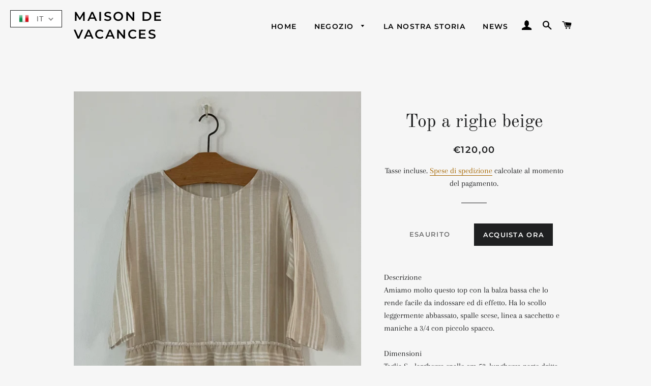

--- FILE ---
content_type: text/html; charset=utf-8
request_url: https://maisondevacancesitaly.it/it/products/beige-striped-top
body_size: 19878
content:
<!doctype html>
<html class="no-js" lang="it">
<head>

  <!-- Basic page needs ================================================== -->
  <meta charset="utf-8">
  <meta http-equiv="X-UA-Compatible" content="IE=edge,chrome=1">

  

  <!-- Title and description ================================================== -->
  <title>
  Top a righe beige &ndash; Maison de Vacances 
  </title>

  
  <meta name="description" content="DescrizioneAmiamo molto questo top con la balza bassa che lo rende facile da indossare ed di effetto. Ha lo scollo leggermente abbassato, spalle scese, linea a sacchetto e maniche a 3/4 con piccolo spacco. DimensioniTaglia S - larghezza spalle cm 53, lunghezza parte dritta cm 47, lunghezza balza cm 20. 100% lino Fatto ">
  

  <!-- Helpers ================================================== -->
  <!-- /snippets/social-meta-tags.liquid -->




<meta property="og:site_name" content="Maison de Vacances ">
<meta property="og:url" content="https://maisondevacancesitaly.it/it/products/beige-striped-top">
<meta property="og:title" content="Top a righe beige">
<meta property="og:type" content="product">
<meta property="og:description" content="DescrizioneAmiamo molto questo top con la balza bassa che lo rende facile da indossare ed di effetto. Ha lo scollo leggermente abbassato, spalle scese, linea a sacchetto e maniche a 3/4 con piccolo spacco. DimensioniTaglia S - larghezza spalle cm 53, lunghezza parte dritta cm 47, lunghezza balza cm 20. 100% lino Fatto ">

  <meta property="og:price:amount" content="120,00">
  <meta property="og:price:currency" content="EUR">

<meta property="og:image" content="http://maisondevacancesitaly.it/cdn/shop/products/toparighebeige_1200x1200.jpg?v=1618055956"><meta property="og:image" content="http://maisondevacancesitaly.it/cdn/shop/products/topbeige2_1200x1200.jpg?v=1618056247">
<meta property="og:image:secure_url" content="https://maisondevacancesitaly.it/cdn/shop/products/toparighebeige_1200x1200.jpg?v=1618055956"><meta property="og:image:secure_url" content="https://maisondevacancesitaly.it/cdn/shop/products/topbeige2_1200x1200.jpg?v=1618056247">


<meta name="twitter:card" content="summary_large_image">
<meta name="twitter:title" content="Top a righe beige">
<meta name="twitter:description" content="DescrizioneAmiamo molto questo top con la balza bassa che lo rende facile da indossare ed di effetto. Ha lo scollo leggermente abbassato, spalle scese, linea a sacchetto e maniche a 3/4 con piccolo spacco. DimensioniTaglia S - larghezza spalle cm 53, lunghezza parte dritta cm 47, lunghezza balza cm 20. 100% lino Fatto ">

  <link rel="canonical" href="https://maisondevacancesitaly.it/it/products/beige-striped-top">
  <meta name="viewport" content="width=device-width,initial-scale=1,shrink-to-fit=no">
  <meta name="theme-color" content="#1f2021">

  <!-- CSS ================================================== -->
  <link href="//maisondevacancesitaly.it/cdn/shop/t/3/assets/timber.scss.css?v=110788288543621881831759260045" rel="stylesheet" type="text/css" media="all" />
  <link href="//maisondevacancesitaly.it/cdn/shop/t/3/assets/theme.scss.css?v=117175236070280492141759260043" rel="stylesheet" type="text/css" media="all" />

  <!-- Sections ================================================== -->
  <script>
    window.theme = window.theme || {};
    theme.strings = {
      zoomClose: "Chiudi (Esc)",
      zoomPrev: "Indietro (Tasto freccia sinistra)",
      zoomNext: "Avanti (Tasto freccia destra)",
      moneyFormat: "€{{amount_with_comma_separator}}",
      addressError: "Errore durante la ricerca dell\u0026#39;indirizzo",
      addressNoResults: "La ricerca non ha prodotto alcun risultato per questo indirizzo",
      addressQueryLimit: "Hai superato il limite di utilizzo dell'API di Google. Consider upgrading to a \u003ca href=\"https:\/\/developers.google.com\/maps\/premium\/usage-limits\"\u003ePiano Premium\u003c\/a\u003e.",
      authError: "Si è verificato un problema di autenticazione con il tuo account di Google Maps.",
      cartEmpty: "Il carrello è attualmente vuoto.",
      cartCookie: "Abilita i cookie per utilizzare il carrello",
      cartSavings: "Stai risparmiando [savings]",
      productSlideLabel: "Slide [slide_number] di [slide_max]."
    };
    theme.settings = {
      cartType: "page",
      gridType: null
    };
  </script>

  <script src="//maisondevacancesitaly.it/cdn/shop/t/3/assets/jquery-2.2.3.min.js?v=58211863146907186831590597789" type="text/javascript"></script>

  <script src="//maisondevacancesitaly.it/cdn/shop/t/3/assets/lazysizes.min.js?v=155223123402716617051590597789" async="async"></script>

  <script src="//maisondevacancesitaly.it/cdn/shop/t/3/assets/theme.js?v=33720291100989971041595617124" defer="defer"></script>

  <!-- Header hook for plugins ================================================== -->
  <script>window.performance && window.performance.mark && window.performance.mark('shopify.content_for_header.start');</script><meta id="shopify-digital-wallet" name="shopify-digital-wallet" content="/27963261043/digital_wallets/dialog">
<meta name="shopify-checkout-api-token" content="8e5c2f8907fc4fd0c3db1d73c14ddeac">
<meta id="in-context-paypal-metadata" data-shop-id="27963261043" data-venmo-supported="false" data-environment="production" data-locale="it_IT" data-paypal-v4="true" data-currency="EUR">
<link rel="alternate" hreflang="x-default" href="https://maisondevacancesitaly.it/products/beige-striped-top">
<link rel="alternate" hreflang="en" href="https://maisondevacancesitaly.it/products/beige-striped-top">
<link rel="alternate" hreflang="it" href="https://maisondevacancesitaly.it/it/products/beige-striped-top">
<link rel="alternate" type="application/json+oembed" href="https://maisondevacancesitaly.it/it/products/beige-striped-top.oembed">
<script async="async" src="/checkouts/internal/preloads.js?locale=it-IT"></script>
<script id="shopify-features" type="application/json">{"accessToken":"8e5c2f8907fc4fd0c3db1d73c14ddeac","betas":["rich-media-storefront-analytics"],"domain":"maisondevacancesitaly.it","predictiveSearch":true,"shopId":27963261043,"locale":"it"}</script>
<script>var Shopify = Shopify || {};
Shopify.shop = "maison-de-vacances.myshopify.com";
Shopify.locale = "it";
Shopify.currency = {"active":"EUR","rate":"1.0"};
Shopify.country = "IT";
Shopify.theme = {"name":"Brooklyn","id":81717756019,"schema_name":"Brooklyn","schema_version":"16.0.7","theme_store_id":730,"role":"main"};
Shopify.theme.handle = "null";
Shopify.theme.style = {"id":null,"handle":null};
Shopify.cdnHost = "maisondevacancesitaly.it/cdn";
Shopify.routes = Shopify.routes || {};
Shopify.routes.root = "/it/";</script>
<script type="module">!function(o){(o.Shopify=o.Shopify||{}).modules=!0}(window);</script>
<script>!function(o){function n(){var o=[];function n(){o.push(Array.prototype.slice.apply(arguments))}return n.q=o,n}var t=o.Shopify=o.Shopify||{};t.loadFeatures=n(),t.autoloadFeatures=n()}(window);</script>
<script id="shop-js-analytics" type="application/json">{"pageType":"product"}</script>
<script defer="defer" async type="module" src="//maisondevacancesitaly.it/cdn/shopifycloud/shop-js/modules/v2/client.init-shop-cart-sync_DXGljDCh.it.esm.js"></script>
<script defer="defer" async type="module" src="//maisondevacancesitaly.it/cdn/shopifycloud/shop-js/modules/v2/chunk.common_Dby6QE3M.esm.js"></script>
<script type="module">
  await import("//maisondevacancesitaly.it/cdn/shopifycloud/shop-js/modules/v2/client.init-shop-cart-sync_DXGljDCh.it.esm.js");
await import("//maisondevacancesitaly.it/cdn/shopifycloud/shop-js/modules/v2/chunk.common_Dby6QE3M.esm.js");

  window.Shopify.SignInWithShop?.initShopCartSync?.({"fedCMEnabled":true,"windoidEnabled":true});

</script>
<script>(function() {
  var isLoaded = false;
  function asyncLoad() {
    if (isLoaded) return;
    isLoaded = true;
    var urls = ["https:\/\/easygdpr.b-cdn.net\/v\/1553540745\/gdpr.min.js?shop=maison-de-vacances.myshopify.com","https:\/\/cdn.shopify.com\/s\/files\/1\/0279\/6326\/1043\/t\/3\/assets\/booster_eu_cookie_27963261043.js?v=1600516116\u0026shop=maison-de-vacances.myshopify.com"];
    for (var i = 0; i < urls.length; i++) {
      var s = document.createElement('script');
      s.type = 'text/javascript';
      s.async = true;
      s.src = urls[i];
      var x = document.getElementsByTagName('script')[0];
      x.parentNode.insertBefore(s, x);
    }
  };
  if(window.attachEvent) {
    window.attachEvent('onload', asyncLoad);
  } else {
    window.addEventListener('load', asyncLoad, false);
  }
})();</script>
<script id="__st">var __st={"a":27963261043,"offset":3600,"reqid":"8e6fd8ad-989c-4971-8b20-da21c2850d89-1769019555","pageurl":"maisondevacancesitaly.it\/it\/products\/beige-striped-top","u":"87370f127b3b","p":"product","rtyp":"product","rid":6619507196101};</script>
<script>window.ShopifyPaypalV4VisibilityTracking = true;</script>
<script id="captcha-bootstrap">!function(){'use strict';const t='contact',e='account',n='new_comment',o=[[t,t],['blogs',n],['comments',n],[t,'customer']],c=[[e,'customer_login'],[e,'guest_login'],[e,'recover_customer_password'],[e,'create_customer']],r=t=>t.map((([t,e])=>`form[action*='/${t}']:not([data-nocaptcha='true']) input[name='form_type'][value='${e}']`)).join(','),a=t=>()=>t?[...document.querySelectorAll(t)].map((t=>t.form)):[];function s(){const t=[...o],e=r(t);return a(e)}const i='password',u='form_key',d=['recaptcha-v3-token','g-recaptcha-response','h-captcha-response',i],f=()=>{try{return window.sessionStorage}catch{return}},m='__shopify_v',_=t=>t.elements[u];function p(t,e,n=!1){try{const o=window.sessionStorage,c=JSON.parse(o.getItem(e)),{data:r}=function(t){const{data:e,action:n}=t;return t[m]||n?{data:e,action:n}:{data:t,action:n}}(c);for(const[e,n]of Object.entries(r))t.elements[e]&&(t.elements[e].value=n);n&&o.removeItem(e)}catch(o){console.error('form repopulation failed',{error:o})}}const l='form_type',E='cptcha';function T(t){t.dataset[E]=!0}const w=window,h=w.document,L='Shopify',v='ce_forms',y='captcha';let A=!1;((t,e)=>{const n=(g='f06e6c50-85a8-45c8-87d0-21a2b65856fe',I='https://cdn.shopify.com/shopifycloud/storefront-forms-hcaptcha/ce_storefront_forms_captcha_hcaptcha.v1.5.2.iife.js',D={infoText:'Protetto da hCaptcha',privacyText:'Privacy',termsText:'Termini'},(t,e,n)=>{const o=w[L][v],c=o.bindForm;if(c)return c(t,g,e,D).then(n);var r;o.q.push([[t,g,e,D],n]),r=I,A||(h.body.append(Object.assign(h.createElement('script'),{id:'captcha-provider',async:!0,src:r})),A=!0)});var g,I,D;w[L]=w[L]||{},w[L][v]=w[L][v]||{},w[L][v].q=[],w[L][y]=w[L][y]||{},w[L][y].protect=function(t,e){n(t,void 0,e),T(t)},Object.freeze(w[L][y]),function(t,e,n,w,h,L){const[v,y,A,g]=function(t,e,n){const i=e?o:[],u=t?c:[],d=[...i,...u],f=r(d),m=r(i),_=r(d.filter((([t,e])=>n.includes(e))));return[a(f),a(m),a(_),s()]}(w,h,L),I=t=>{const e=t.target;return e instanceof HTMLFormElement?e:e&&e.form},D=t=>v().includes(t);t.addEventListener('submit',(t=>{const e=I(t);if(!e)return;const n=D(e)&&!e.dataset.hcaptchaBound&&!e.dataset.recaptchaBound,o=_(e),c=g().includes(e)&&(!o||!o.value);(n||c)&&t.preventDefault(),c&&!n&&(function(t){try{if(!f())return;!function(t){const e=f();if(!e)return;const n=_(t);if(!n)return;const o=n.value;o&&e.removeItem(o)}(t);const e=Array.from(Array(32),(()=>Math.random().toString(36)[2])).join('');!function(t,e){_(t)||t.append(Object.assign(document.createElement('input'),{type:'hidden',name:u})),t.elements[u].value=e}(t,e),function(t,e){const n=f();if(!n)return;const o=[...t.querySelectorAll(`input[type='${i}']`)].map((({name:t})=>t)),c=[...d,...o],r={};for(const[a,s]of new FormData(t).entries())c.includes(a)||(r[a]=s);n.setItem(e,JSON.stringify({[m]:1,action:t.action,data:r}))}(t,e)}catch(e){console.error('failed to persist form',e)}}(e),e.submit())}));const S=(t,e)=>{t&&!t.dataset[E]&&(n(t,e.some((e=>e===t))),T(t))};for(const o of['focusin','change'])t.addEventListener(o,(t=>{const e=I(t);D(e)&&S(e,y())}));const B=e.get('form_key'),M=e.get(l),P=B&&M;t.addEventListener('DOMContentLoaded',(()=>{const t=y();if(P)for(const e of t)e.elements[l].value===M&&p(e,B);[...new Set([...A(),...v().filter((t=>'true'===t.dataset.shopifyCaptcha))])].forEach((e=>S(e,t)))}))}(h,new URLSearchParams(w.location.search),n,t,e,['guest_login'])})(!0,!0)}();</script>
<script integrity="sha256-4kQ18oKyAcykRKYeNunJcIwy7WH5gtpwJnB7kiuLZ1E=" data-source-attribution="shopify.loadfeatures" defer="defer" src="//maisondevacancesitaly.it/cdn/shopifycloud/storefront/assets/storefront/load_feature-a0a9edcb.js" crossorigin="anonymous"></script>
<script data-source-attribution="shopify.dynamic_checkout.dynamic.init">var Shopify=Shopify||{};Shopify.PaymentButton=Shopify.PaymentButton||{isStorefrontPortableWallets:!0,init:function(){window.Shopify.PaymentButton.init=function(){};var t=document.createElement("script");t.src="https://maisondevacancesitaly.it/cdn/shopifycloud/portable-wallets/latest/portable-wallets.it.js",t.type="module",document.head.appendChild(t)}};
</script>
<script data-source-attribution="shopify.dynamic_checkout.buyer_consent">
  function portableWalletsHideBuyerConsent(e){var t=document.getElementById("shopify-buyer-consent"),n=document.getElementById("shopify-subscription-policy-button");t&&n&&(t.classList.add("hidden"),t.setAttribute("aria-hidden","true"),n.removeEventListener("click",e))}function portableWalletsShowBuyerConsent(e){var t=document.getElementById("shopify-buyer-consent"),n=document.getElementById("shopify-subscription-policy-button");t&&n&&(t.classList.remove("hidden"),t.removeAttribute("aria-hidden"),n.addEventListener("click",e))}window.Shopify?.PaymentButton&&(window.Shopify.PaymentButton.hideBuyerConsent=portableWalletsHideBuyerConsent,window.Shopify.PaymentButton.showBuyerConsent=portableWalletsShowBuyerConsent);
</script>
<script>
  function portableWalletsCleanup(e){e&&e.src&&console.error("Failed to load portable wallets script "+e.src);var t=document.querySelectorAll("shopify-accelerated-checkout .shopify-payment-button__skeleton, shopify-accelerated-checkout-cart .wallet-cart-button__skeleton"),e=document.getElementById("shopify-buyer-consent");for(let e=0;e<t.length;e++)t[e].remove();e&&e.remove()}function portableWalletsNotLoadedAsModule(e){e instanceof ErrorEvent&&"string"==typeof e.message&&e.message.includes("import.meta")&&"string"==typeof e.filename&&e.filename.includes("portable-wallets")&&(window.removeEventListener("error",portableWalletsNotLoadedAsModule),window.Shopify.PaymentButton.failedToLoad=e,"loading"===document.readyState?document.addEventListener("DOMContentLoaded",window.Shopify.PaymentButton.init):window.Shopify.PaymentButton.init())}window.addEventListener("error",portableWalletsNotLoadedAsModule);
</script>

<script type="module" src="https://maisondevacancesitaly.it/cdn/shopifycloud/portable-wallets/latest/portable-wallets.it.js" onError="portableWalletsCleanup(this)" crossorigin="anonymous"></script>
<script nomodule>
  document.addEventListener("DOMContentLoaded", portableWalletsCleanup);
</script>

<link id="shopify-accelerated-checkout-styles" rel="stylesheet" media="screen" href="https://maisondevacancesitaly.it/cdn/shopifycloud/portable-wallets/latest/accelerated-checkout-backwards-compat.css" crossorigin="anonymous">
<style id="shopify-accelerated-checkout-cart">
        #shopify-buyer-consent {
  margin-top: 1em;
  display: inline-block;
  width: 100%;
}

#shopify-buyer-consent.hidden {
  display: none;
}

#shopify-subscription-policy-button {
  background: none;
  border: none;
  padding: 0;
  text-decoration: underline;
  font-size: inherit;
  cursor: pointer;
}

#shopify-subscription-policy-button::before {
  box-shadow: none;
}

      </style>

<script>window.performance && window.performance.mark && window.performance.mark('shopify.content_for_header.end');</script>

  <script src="//maisondevacancesitaly.it/cdn/shop/t/3/assets/modernizr.min.js?v=21391054748206432451590597790" type="text/javascript"></script>

  
  



  <script>

  // https://tc39.github.io/ecma262/#sec-array.prototype.find
  if (!Array.prototype.find) {
    Object.defineProperty(Array.prototype, 'find', {
      value: function(predicate) {
        // 1. Let O be ? ToObject(this value).
        if (this == null) {
          throw TypeError('"this" is null or not defined');
        }

        var o = Object(this);

        // 2. Let len be ? ToLength(? Get(O, "length")).
        var len = o.length >>> 0;

        // 3. If IsCallable(predicate) is false, throw a TypeError exception.
        if (typeof predicate !== 'function') {
          throw TypeError('predicate must be a function');
        }

        // 4. If thisArg was supplied, let T be thisArg; else let T be undefined.
        var thisArg = arguments[1];

        // 5. Let k be 0.
        var k = 0;

        // 6. Repeat, while k < len
        while (k < len) {
          // a. Let Pk be ! ToString(k).
          // b. Let kValue be ? Get(O, Pk).
          // c. Let testResult be ToBoolean(? Call(predicate, T, < kValue, k, O >)).
          // d. If testResult is true, return kValue.
          var kValue = o[k];
          if (predicate.call(thisArg, kValue, k, o)) {
            return kValue;
          }
          // e. Increase k by 1.
          k++;
        }

        // 7. Return undefined.
        return undefined;
      },
      configurable: true,
      writable: true
    });
  }

  (function () {

    function buildLanguageList() {
      var languageListJson = '[{\
"name": "Inglese",\
"endonym_name": "English",\
"iso_code": "en",\
"primary": true,\
"flag": "//maisondevacancesitaly.it/cdn/shop/t/3/assets/en.png?v=122"\
},{\
"name": "Italiano",\
"endonym_name": "Italiano",\
"iso_code": "it",\
"primary": false,\
"flag": "//maisondevacancesitaly.it/cdn/shop/t/3/assets/it.png?v=122"\
}]';
      return JSON.parse(languageListJson);
    }

    function getSavedLocale(langList) {
      var savedLocale = localStorage.getItem('translation-lab-lang');
      var sl = savedLocale ? langList.find(x => x.iso_code.toLowerCase() === savedLocale.toLowerCase()) : null;
      return sl ? sl.iso_code : null;
    }

    function getBrowserLocale(langList) {
      var browserLocale = navigator.language;
      if (browserLocale) {
        var localeParts = browserLocale.split('-');
        var bl = localeParts[0] ? langList.find(x => x.iso_code.toLowerCase().startsWith(localeParts[0])) : null;
        return bl ? bl.iso_code : null;
      } else {
        return null;
      }
    }

    function redirectUrlBuilderFunction(primaryLocale) {
      var shopDomain = 'https://maisondevacancesitaly.it';
      if (window.Shopify.designMode) {
      	shopDomain = 'https://maison-de-vacances.myshopify.com';
      }
      var currentLocale = 'it'.toLowerCase();
      var currentLocaleRegEx = new RegExp('^\/' + currentLocale, "ig");
      var primaryLocaleLower = primaryLocale.toLowerCase();
      var pathname = window.location.pathname;
      var queryString = window.location.search || '';
      return function build(redirectLocale) {
        if (!redirectLocale) {
          return null;
        }
        var redirectLocaleLower = redirectLocale.toLowerCase();
        if (currentLocale !== redirectLocaleLower) {
          if (redirectLocaleLower === primaryLocaleLower) {
            return shopDomain + pathname.replace(currentLocaleRegEx, '') + queryString;
          } else if (primaryLocaleLower === currentLocale) {
            return shopDomain + '/' + redirectLocaleLower + pathname + queryString;
          } else {
            return shopDomain + '/' + pathname.replace(currentLocaleRegEx, redirectLocaleLower) + queryString;
          }
        }
        return null;
      }
    }

    function getRedirectLocale(languageList) {
      var savedLocale = getSavedLocale(languageList);
      var browserLocale = getBrowserLocale(languageList);
      var preferredLocale = null;

      var redirectLocale = null;

      if (savedLocale) {
        redirectLocale = savedLocale;
      } else if (preferredLocale) {
        redirectLocale = preferredLocale;
      } else if (browserLocale) {
        redirectLocale = browserLocale;
      }
      return redirectLocale;
    }

    function configure() {
      var languageList = buildLanguageList();
      var primaryLanguage = languageList.find(function (x) { return x.primary; });
      if (!primaryLanguage && !primaryLanguage.iso_code) {
        // error: there should be atleast one language set as primary
        return;
      }

      var redirectUrlBuilder = redirectUrlBuilderFunction(primaryLanguage.iso_code);

      var redirectLocale = getRedirectLocale(languageList);

      var redirectUrl = redirectUrlBuilder(redirectLocale);
      redirectUrl && window.location.assign(redirectUrl);
    }

    var botPatterns = "(bot|Googlebot\/|Googlebot-Mobile|Googlebot-Image|Googlebot-News|Googlebot-Video|AdsBot-Google([^-]|$)|AdsBot-Google-Mobile|Feedfetcher-Google|Mediapartners-Google|APIs-Google|bingbot|Slurp|exabot|ia_archiver|YandexBot|YandexImages|YandexAccessibilityBot|YandexMobileBot|YandexMetrika|YandexTurbo|YandexImageResizer|YandexVideo|YandexAdNet|YandexBlogs|YandexCalendar|YandexDirect|YandexFavicons|YaDirectFetcher|YandexForDomain|YandexMarket|YandexMedia|YandexMobileScreenShotBot|YandexNews|YandexOntoDB|YandexPagechecker|YandexPartner|YandexRCA|YandexSearchShop|YandexSitelinks|YandexSpravBot|YandexTracker|YandexVertis|YandexVerticals|YandexWebmaster|YandexScreenshotBot|Baiduspider|facebookexternalhit|Sogou|DuckDuckBot|BUbiNG|crawler4j|S[eE][mM]rushBot|Google-Adwords-Instant|BingPreview\/|Bark[rR]owler|DuckDuckGo-Favicons-Bot|AppEngine-Google|Google Web Preview|acapbot|Baidu-YunGuanCe|Feedly|Feedspot|google-xrawler|Google-Structured-Data-Testing-Tool|Google-PhysicalWeb|Google Favicon|Google-Site-Verification|Gwene|SentiBot|FreshRSS)";
    var re = new RegExp(botPatterns, 'i');
    if (!re.test(navigator.userAgent)) {
      configure();
    }

  })();
</script>


  <link href="//maisondevacancesitaly.it/cdn/shop/t/3/assets/translation-lab-language-switcher-floating.css?v=131636078256802863761599329630" rel="stylesheet" type="text/css" media="all" />

  

  

  

  
    <script type="text/javascript">
      try {
        window.EasyGdprSettings = "{\"cookie_banner\":false,\"cookie_banner_cookiename\":\"\",\"cookie_banner_settings\":{},\"current_theme\":\"brooklyn\",\"custom_button_position\":\"\",\"eg_display\":[\"footer\",\"login\",\"account\"],\"enabled\":true,\"restrict_eu\":true,\"texts\":{}}";
      } catch (error) {}
    </script>
  



<script src="https://cdn.shopify.com/extensions/8d2c31d3-a828-4daf-820f-80b7f8e01c39/nova-eu-cookie-bar-gdpr-4/assets/nova-cookie-app-embed.js" type="text/javascript" defer="defer"></script>
<link href="https://cdn.shopify.com/extensions/8d2c31d3-a828-4daf-820f-80b7f8e01c39/nova-eu-cookie-bar-gdpr-4/assets/nova-cookie.css" rel="stylesheet" type="text/css" media="all">
<link href="https://monorail-edge.shopifysvc.com" rel="dns-prefetch">
<script>(function(){if ("sendBeacon" in navigator && "performance" in window) {try {var session_token_from_headers = performance.getEntriesByType('navigation')[0].serverTiming.find(x => x.name == '_s').description;} catch {var session_token_from_headers = undefined;}var session_cookie_matches = document.cookie.match(/_shopify_s=([^;]*)/);var session_token_from_cookie = session_cookie_matches && session_cookie_matches.length === 2 ? session_cookie_matches[1] : "";var session_token = session_token_from_headers || session_token_from_cookie || "";function handle_abandonment_event(e) {var entries = performance.getEntries().filter(function(entry) {return /monorail-edge.shopifysvc.com/.test(entry.name);});if (!window.abandonment_tracked && entries.length === 0) {window.abandonment_tracked = true;var currentMs = Date.now();var navigation_start = performance.timing.navigationStart;var payload = {shop_id: 27963261043,url: window.location.href,navigation_start,duration: currentMs - navigation_start,session_token,page_type: "product"};window.navigator.sendBeacon("https://monorail-edge.shopifysvc.com/v1/produce", JSON.stringify({schema_id: "online_store_buyer_site_abandonment/1.1",payload: payload,metadata: {event_created_at_ms: currentMs,event_sent_at_ms: currentMs}}));}}window.addEventListener('pagehide', handle_abandonment_event);}}());</script>
<script id="web-pixels-manager-setup">(function e(e,d,r,n,o){if(void 0===o&&(o={}),!Boolean(null===(a=null===(i=window.Shopify)||void 0===i?void 0:i.analytics)||void 0===a?void 0:a.replayQueue)){var i,a;window.Shopify=window.Shopify||{};var t=window.Shopify;t.analytics=t.analytics||{};var s=t.analytics;s.replayQueue=[],s.publish=function(e,d,r){return s.replayQueue.push([e,d,r]),!0};try{self.performance.mark("wpm:start")}catch(e){}var l=function(){var e={modern:/Edge?\/(1{2}[4-9]|1[2-9]\d|[2-9]\d{2}|\d{4,})\.\d+(\.\d+|)|Firefox\/(1{2}[4-9]|1[2-9]\d|[2-9]\d{2}|\d{4,})\.\d+(\.\d+|)|Chrom(ium|e)\/(9{2}|\d{3,})\.\d+(\.\d+|)|(Maci|X1{2}).+ Version\/(15\.\d+|(1[6-9]|[2-9]\d|\d{3,})\.\d+)([,.]\d+|)( \(\w+\)|)( Mobile\/\w+|) Safari\/|Chrome.+OPR\/(9{2}|\d{3,})\.\d+\.\d+|(CPU[ +]OS|iPhone[ +]OS|CPU[ +]iPhone|CPU IPhone OS|CPU iPad OS)[ +]+(15[._]\d+|(1[6-9]|[2-9]\d|\d{3,})[._]\d+)([._]\d+|)|Android:?[ /-](13[3-9]|1[4-9]\d|[2-9]\d{2}|\d{4,})(\.\d+|)(\.\d+|)|Android.+Firefox\/(13[5-9]|1[4-9]\d|[2-9]\d{2}|\d{4,})\.\d+(\.\d+|)|Android.+Chrom(ium|e)\/(13[3-9]|1[4-9]\d|[2-9]\d{2}|\d{4,})\.\d+(\.\d+|)|SamsungBrowser\/([2-9]\d|\d{3,})\.\d+/,legacy:/Edge?\/(1[6-9]|[2-9]\d|\d{3,})\.\d+(\.\d+|)|Firefox\/(5[4-9]|[6-9]\d|\d{3,})\.\d+(\.\d+|)|Chrom(ium|e)\/(5[1-9]|[6-9]\d|\d{3,})\.\d+(\.\d+|)([\d.]+$|.*Safari\/(?![\d.]+ Edge\/[\d.]+$))|(Maci|X1{2}).+ Version\/(10\.\d+|(1[1-9]|[2-9]\d|\d{3,})\.\d+)([,.]\d+|)( \(\w+\)|)( Mobile\/\w+|) Safari\/|Chrome.+OPR\/(3[89]|[4-9]\d|\d{3,})\.\d+\.\d+|(CPU[ +]OS|iPhone[ +]OS|CPU[ +]iPhone|CPU IPhone OS|CPU iPad OS)[ +]+(10[._]\d+|(1[1-9]|[2-9]\d|\d{3,})[._]\d+)([._]\d+|)|Android:?[ /-](13[3-9]|1[4-9]\d|[2-9]\d{2}|\d{4,})(\.\d+|)(\.\d+|)|Mobile Safari.+OPR\/([89]\d|\d{3,})\.\d+\.\d+|Android.+Firefox\/(13[5-9]|1[4-9]\d|[2-9]\d{2}|\d{4,})\.\d+(\.\d+|)|Android.+Chrom(ium|e)\/(13[3-9]|1[4-9]\d|[2-9]\d{2}|\d{4,})\.\d+(\.\d+|)|Android.+(UC? ?Browser|UCWEB|U3)[ /]?(15\.([5-9]|\d{2,})|(1[6-9]|[2-9]\d|\d{3,})\.\d+)\.\d+|SamsungBrowser\/(5\.\d+|([6-9]|\d{2,})\.\d+)|Android.+MQ{2}Browser\/(14(\.(9|\d{2,})|)|(1[5-9]|[2-9]\d|\d{3,})(\.\d+|))(\.\d+|)|K[Aa][Ii]OS\/(3\.\d+|([4-9]|\d{2,})\.\d+)(\.\d+|)/},d=e.modern,r=e.legacy,n=navigator.userAgent;return n.match(d)?"modern":n.match(r)?"legacy":"unknown"}(),u="modern"===l?"modern":"legacy",c=(null!=n?n:{modern:"",legacy:""})[u],f=function(e){return[e.baseUrl,"/wpm","/b",e.hashVersion,"modern"===e.buildTarget?"m":"l",".js"].join("")}({baseUrl:d,hashVersion:r,buildTarget:u}),m=function(e){var d=e.version,r=e.bundleTarget,n=e.surface,o=e.pageUrl,i=e.monorailEndpoint;return{emit:function(e){var a=e.status,t=e.errorMsg,s=(new Date).getTime(),l=JSON.stringify({metadata:{event_sent_at_ms:s},events:[{schema_id:"web_pixels_manager_load/3.1",payload:{version:d,bundle_target:r,page_url:o,status:a,surface:n,error_msg:t},metadata:{event_created_at_ms:s}}]});if(!i)return console&&console.warn&&console.warn("[Web Pixels Manager] No Monorail endpoint provided, skipping logging."),!1;try{return self.navigator.sendBeacon.bind(self.navigator)(i,l)}catch(e){}var u=new XMLHttpRequest;try{return u.open("POST",i,!0),u.setRequestHeader("Content-Type","text/plain"),u.send(l),!0}catch(e){return console&&console.warn&&console.warn("[Web Pixels Manager] Got an unhandled error while logging to Monorail."),!1}}}}({version:r,bundleTarget:l,surface:e.surface,pageUrl:self.location.href,monorailEndpoint:e.monorailEndpoint});try{o.browserTarget=l,function(e){var d=e.src,r=e.async,n=void 0===r||r,o=e.onload,i=e.onerror,a=e.sri,t=e.scriptDataAttributes,s=void 0===t?{}:t,l=document.createElement("script"),u=document.querySelector("head"),c=document.querySelector("body");if(l.async=n,l.src=d,a&&(l.integrity=a,l.crossOrigin="anonymous"),s)for(var f in s)if(Object.prototype.hasOwnProperty.call(s,f))try{l.dataset[f]=s[f]}catch(e){}if(o&&l.addEventListener("load",o),i&&l.addEventListener("error",i),u)u.appendChild(l);else{if(!c)throw new Error("Did not find a head or body element to append the script");c.appendChild(l)}}({src:f,async:!0,onload:function(){if(!function(){var e,d;return Boolean(null===(d=null===(e=window.Shopify)||void 0===e?void 0:e.analytics)||void 0===d?void 0:d.initialized)}()){var d=window.webPixelsManager.init(e)||void 0;if(d){var r=window.Shopify.analytics;r.replayQueue.forEach((function(e){var r=e[0],n=e[1],o=e[2];d.publishCustomEvent(r,n,o)})),r.replayQueue=[],r.publish=d.publishCustomEvent,r.visitor=d.visitor,r.initialized=!0}}},onerror:function(){return m.emit({status:"failed",errorMsg:"".concat(f," has failed to load")})},sri:function(e){var d=/^sha384-[A-Za-z0-9+/=]+$/;return"string"==typeof e&&d.test(e)}(c)?c:"",scriptDataAttributes:o}),m.emit({status:"loading"})}catch(e){m.emit({status:"failed",errorMsg:(null==e?void 0:e.message)||"Unknown error"})}}})({shopId: 27963261043,storefrontBaseUrl: "https://maisondevacancesitaly.it",extensionsBaseUrl: "https://extensions.shopifycdn.com/cdn/shopifycloud/web-pixels-manager",monorailEndpoint: "https://monorail-edge.shopifysvc.com/unstable/produce_batch",surface: "storefront-renderer",enabledBetaFlags: ["2dca8a86"],webPixelsConfigList: [{"id":"shopify-app-pixel","configuration":"{}","eventPayloadVersion":"v1","runtimeContext":"STRICT","scriptVersion":"0450","apiClientId":"shopify-pixel","type":"APP","privacyPurposes":["ANALYTICS","MARKETING"]},{"id":"shopify-custom-pixel","eventPayloadVersion":"v1","runtimeContext":"LAX","scriptVersion":"0450","apiClientId":"shopify-pixel","type":"CUSTOM","privacyPurposes":["ANALYTICS","MARKETING"]}],isMerchantRequest: false,initData: {"shop":{"name":"Maison de Vacances ","paymentSettings":{"currencyCode":"EUR"},"myshopifyDomain":"maison-de-vacances.myshopify.com","countryCode":"IT","storefrontUrl":"https:\/\/maisondevacancesitaly.it\/it"},"customer":null,"cart":null,"checkout":null,"productVariants":[{"price":{"amount":120.0,"currencyCode":"EUR"},"product":{"title":"Top a righe beige","vendor":"Maison de Vacances","id":"6619507196101","untranslatedTitle":"Top a righe beige","url":"\/it\/products\/beige-striped-top","type":"Dress"},"id":"39577035178181","image":{"src":"\/\/maisondevacancesitaly.it\/cdn\/shop\/products\/toparighebeige.jpg?v=1618055956"},"sku":"","title":"Default Title","untranslatedTitle":"Default Title"}],"purchasingCompany":null},},"https://maisondevacancesitaly.it/cdn","fcfee988w5aeb613cpc8e4bc33m6693e112",{"modern":"","legacy":""},{"shopId":"27963261043","storefrontBaseUrl":"https:\/\/maisondevacancesitaly.it","extensionBaseUrl":"https:\/\/extensions.shopifycdn.com\/cdn\/shopifycloud\/web-pixels-manager","surface":"storefront-renderer","enabledBetaFlags":"[\"2dca8a86\"]","isMerchantRequest":"false","hashVersion":"fcfee988w5aeb613cpc8e4bc33m6693e112","publish":"custom","events":"[[\"page_viewed\",{}],[\"product_viewed\",{\"productVariant\":{\"price\":{\"amount\":120.0,\"currencyCode\":\"EUR\"},\"product\":{\"title\":\"Top a righe beige\",\"vendor\":\"Maison de Vacances\",\"id\":\"6619507196101\",\"untranslatedTitle\":\"Top a righe beige\",\"url\":\"\/it\/products\/beige-striped-top\",\"type\":\"Dress\"},\"id\":\"39577035178181\",\"image\":{\"src\":\"\/\/maisondevacancesitaly.it\/cdn\/shop\/products\/toparighebeige.jpg?v=1618055956\"},\"sku\":\"\",\"title\":\"Default Title\",\"untranslatedTitle\":\"Default Title\"}}]]"});</script><script>
  window.ShopifyAnalytics = window.ShopifyAnalytics || {};
  window.ShopifyAnalytics.meta = window.ShopifyAnalytics.meta || {};
  window.ShopifyAnalytics.meta.currency = 'EUR';
  var meta = {"product":{"id":6619507196101,"gid":"gid:\/\/shopify\/Product\/6619507196101","vendor":"Maison de Vacances","type":"Dress","handle":"beige-striped-top","variants":[{"id":39577035178181,"price":12000,"name":"Top a righe beige","public_title":null,"sku":""}],"remote":false},"page":{"pageType":"product","resourceType":"product","resourceId":6619507196101,"requestId":"8e6fd8ad-989c-4971-8b20-da21c2850d89-1769019555"}};
  for (var attr in meta) {
    window.ShopifyAnalytics.meta[attr] = meta[attr];
  }
</script>
<script class="analytics">
  (function () {
    var customDocumentWrite = function(content) {
      var jquery = null;

      if (window.jQuery) {
        jquery = window.jQuery;
      } else if (window.Checkout && window.Checkout.$) {
        jquery = window.Checkout.$;
      }

      if (jquery) {
        jquery('body').append(content);
      }
    };

    var hasLoggedConversion = function(token) {
      if (token) {
        return document.cookie.indexOf('loggedConversion=' + token) !== -1;
      }
      return false;
    }

    var setCookieIfConversion = function(token) {
      if (token) {
        var twoMonthsFromNow = new Date(Date.now());
        twoMonthsFromNow.setMonth(twoMonthsFromNow.getMonth() + 2);

        document.cookie = 'loggedConversion=' + token + '; expires=' + twoMonthsFromNow;
      }
    }

    var trekkie = window.ShopifyAnalytics.lib = window.trekkie = window.trekkie || [];
    if (trekkie.integrations) {
      return;
    }
    trekkie.methods = [
      'identify',
      'page',
      'ready',
      'track',
      'trackForm',
      'trackLink'
    ];
    trekkie.factory = function(method) {
      return function() {
        var args = Array.prototype.slice.call(arguments);
        args.unshift(method);
        trekkie.push(args);
        return trekkie;
      };
    };
    for (var i = 0; i < trekkie.methods.length; i++) {
      var key = trekkie.methods[i];
      trekkie[key] = trekkie.factory(key);
    }
    trekkie.load = function(config) {
      trekkie.config = config || {};
      trekkie.config.initialDocumentCookie = document.cookie;
      var first = document.getElementsByTagName('script')[0];
      var script = document.createElement('script');
      script.type = 'text/javascript';
      script.onerror = function(e) {
        var scriptFallback = document.createElement('script');
        scriptFallback.type = 'text/javascript';
        scriptFallback.onerror = function(error) {
                var Monorail = {
      produce: function produce(monorailDomain, schemaId, payload) {
        var currentMs = new Date().getTime();
        var event = {
          schema_id: schemaId,
          payload: payload,
          metadata: {
            event_created_at_ms: currentMs,
            event_sent_at_ms: currentMs
          }
        };
        return Monorail.sendRequest("https://" + monorailDomain + "/v1/produce", JSON.stringify(event));
      },
      sendRequest: function sendRequest(endpointUrl, payload) {
        // Try the sendBeacon API
        if (window && window.navigator && typeof window.navigator.sendBeacon === 'function' && typeof window.Blob === 'function' && !Monorail.isIos12()) {
          var blobData = new window.Blob([payload], {
            type: 'text/plain'
          });

          if (window.navigator.sendBeacon(endpointUrl, blobData)) {
            return true;
          } // sendBeacon was not successful

        } // XHR beacon

        var xhr = new XMLHttpRequest();

        try {
          xhr.open('POST', endpointUrl);
          xhr.setRequestHeader('Content-Type', 'text/plain');
          xhr.send(payload);
        } catch (e) {
          console.log(e);
        }

        return false;
      },
      isIos12: function isIos12() {
        return window.navigator.userAgent.lastIndexOf('iPhone; CPU iPhone OS 12_') !== -1 || window.navigator.userAgent.lastIndexOf('iPad; CPU OS 12_') !== -1;
      }
    };
    Monorail.produce('monorail-edge.shopifysvc.com',
      'trekkie_storefront_load_errors/1.1',
      {shop_id: 27963261043,
      theme_id: 81717756019,
      app_name: "storefront",
      context_url: window.location.href,
      source_url: "//maisondevacancesitaly.it/cdn/s/trekkie.storefront.cd680fe47e6c39ca5d5df5f0a32d569bc48c0f27.min.js"});

        };
        scriptFallback.async = true;
        scriptFallback.src = '//maisondevacancesitaly.it/cdn/s/trekkie.storefront.cd680fe47e6c39ca5d5df5f0a32d569bc48c0f27.min.js';
        first.parentNode.insertBefore(scriptFallback, first);
      };
      script.async = true;
      script.src = '//maisondevacancesitaly.it/cdn/s/trekkie.storefront.cd680fe47e6c39ca5d5df5f0a32d569bc48c0f27.min.js';
      first.parentNode.insertBefore(script, first);
    };
    trekkie.load(
      {"Trekkie":{"appName":"storefront","development":false,"defaultAttributes":{"shopId":27963261043,"isMerchantRequest":null,"themeId":81717756019,"themeCityHash":"4853514637204454464","contentLanguage":"it","currency":"EUR","eventMetadataId":"772829c5-f304-437f-a735-a31644857ea7"},"isServerSideCookieWritingEnabled":true,"monorailRegion":"shop_domain","enabledBetaFlags":["65f19447"]},"Session Attribution":{},"S2S":{"facebookCapiEnabled":true,"source":"trekkie-storefront-renderer","apiClientId":580111}}
    );

    var loaded = false;
    trekkie.ready(function() {
      if (loaded) return;
      loaded = true;

      window.ShopifyAnalytics.lib = window.trekkie;

      var originalDocumentWrite = document.write;
      document.write = customDocumentWrite;
      try { window.ShopifyAnalytics.merchantGoogleAnalytics.call(this); } catch(error) {};
      document.write = originalDocumentWrite;

      window.ShopifyAnalytics.lib.page(null,{"pageType":"product","resourceType":"product","resourceId":6619507196101,"requestId":"8e6fd8ad-989c-4971-8b20-da21c2850d89-1769019555","shopifyEmitted":true});

      var match = window.location.pathname.match(/checkouts\/(.+)\/(thank_you|post_purchase)/)
      var token = match? match[1]: undefined;
      if (!hasLoggedConversion(token)) {
        setCookieIfConversion(token);
        window.ShopifyAnalytics.lib.track("Viewed Product",{"currency":"EUR","variantId":39577035178181,"productId":6619507196101,"productGid":"gid:\/\/shopify\/Product\/6619507196101","name":"Top a righe beige","price":"120.00","sku":"","brand":"Maison de Vacances","variant":null,"category":"Dress","nonInteraction":true,"remote":false},undefined,undefined,{"shopifyEmitted":true});
      window.ShopifyAnalytics.lib.track("monorail:\/\/trekkie_storefront_viewed_product\/1.1",{"currency":"EUR","variantId":39577035178181,"productId":6619507196101,"productGid":"gid:\/\/shopify\/Product\/6619507196101","name":"Top a righe beige","price":"120.00","sku":"","brand":"Maison de Vacances","variant":null,"category":"Dress","nonInteraction":true,"remote":false,"referer":"https:\/\/maisondevacancesitaly.it\/it\/products\/beige-striped-top"});
      }
    });


        var eventsListenerScript = document.createElement('script');
        eventsListenerScript.async = true;
        eventsListenerScript.src = "//maisondevacancesitaly.it/cdn/shopifycloud/storefront/assets/shop_events_listener-3da45d37.js";
        document.getElementsByTagName('head')[0].appendChild(eventsListenerScript);

})();</script>
<script
  defer
  src="https://maisondevacancesitaly.it/cdn/shopifycloud/perf-kit/shopify-perf-kit-3.0.4.min.js"
  data-application="storefront-renderer"
  data-shop-id="27963261043"
  data-render-region="gcp-us-east1"
  data-page-type="product"
  data-theme-instance-id="81717756019"
  data-theme-name="Brooklyn"
  data-theme-version="16.0.7"
  data-monorail-region="shop_domain"
  data-resource-timing-sampling-rate="10"
  data-shs="true"
  data-shs-beacon="true"
  data-shs-export-with-fetch="true"
  data-shs-logs-sample-rate="1"
  data-shs-beacon-endpoint="https://maisondevacancesitaly.it/api/collect"
></script>
</head>


<body id="top-a-righe-beige" class="template-product">

  <div id="shopify-section-header" class="shopify-section"><style data-shopify>.header-wrapper .site-nav__link,
  .header-wrapper .site-header__logo a,
  .header-wrapper .site-nav__dropdown-link,
  .header-wrapper .site-nav--has-dropdown > a.nav-focus,
  .header-wrapper .site-nav--has-dropdown.nav-hover > a,
  .header-wrapper .site-nav--has-dropdown:hover > a {
    color: #000000;
  }

  .header-wrapper .site-header__logo a:hover,
  .header-wrapper .site-header__logo a:focus,
  .header-wrapper .site-nav__link:hover,
  .header-wrapper .site-nav__link:focus,
  .header-wrapper .site-nav--has-dropdown a:hover,
  .header-wrapper .site-nav--has-dropdown > a.nav-focus:hover,
  .header-wrapper .site-nav--has-dropdown > a.nav-focus:focus,
  .header-wrapper .site-nav--has-dropdown .site-nav__link:hover,
  .header-wrapper .site-nav--has-dropdown .site-nav__link:focus,
  .header-wrapper .site-nav--has-dropdown.nav-hover > a:hover,
  .header-wrapper .site-nav__dropdown a:focus {
    color: rgba(0, 0, 0, 0.75);
  }

  .header-wrapper .burger-icon,
  .header-wrapper .site-nav--has-dropdown:hover > a:before,
  .header-wrapper .site-nav--has-dropdown > a.nav-focus:before,
  .header-wrapper .site-nav--has-dropdown.nav-hover > a:before {
    background: #000000;
  }

  .header-wrapper .site-nav__link:hover .burger-icon {
    background: rgba(0, 0, 0, 0.75);
  }

  .site-header__logo img {
    max-width: 180px;
  }

  @media screen and (max-width: 768px) {
    .site-header__logo img {
      max-width: 100%;
    }
  }</style><div data-section-id="header" data-section-type="header-section" data-template="product">
  <div id="NavDrawer" class="drawer drawer--left">
      <div class="drawer__inner drawer-left__inner">

    

    <ul class="mobile-nav">
      
        

          <li class="mobile-nav__item">
            <a
              href="/it"
              class="mobile-nav__link"
              >
                Home
            </a>
          </li>

        
      
        
          <li class="mobile-nav__item">
            <div class="mobile-nav__has-sublist">
              <a
                href="/it/pages/shop"
                class="mobile-nav__link"
                id="Label-2"
                >Negozio</a>
              <div class="mobile-nav__toggle">
                <button type="button" class="mobile-nav__toggle-btn icon-fallback-text" aria-controls="Linklist-2" aria-expanded="false">
                  <span class="icon-fallback-text mobile-nav__toggle-open">
                    <span class="icon icon-plus" aria-hidden="true"></span>
                    <span class="fallback-text">Espandi il sotto-menu Negozio</span>
                  </span>
                  <span class="icon-fallback-text mobile-nav__toggle-close">
                    <span class="icon icon-minus" aria-hidden="true"></span>
                    <span class="fallback-text">Comprimi il sotto-menu Negozio</span>
                  </span>
                </button>
              </div>
            </div>
            <ul class="mobile-nav__sublist" id="Linklist-2" aria-labelledby="Label-2" role="navigation">
              
              
                
                <li class="mobile-nav__item">
                  <div class="mobile-nav__has-sublist">
                    <a
                      href="/it#"
                      class="mobile-nav__link"
                      id="Label-2-1"
                      >
                        Guardaroba
                    </a>
                    <div class="mobile-nav__toggle">
                      <button type="button" class="mobile-nav__toggle-btn icon-fallback-text" aria-controls="Linklist-2-1" aria-expanded="false">
                        <span class="icon-fallback-text mobile-nav__toggle-open">
                          <span class="icon icon-plus" aria-hidden="true"></span>
                          <span class="fallback-text">Espandi il sotto-menu Negozio</span>
                        </span>
                        <span class="icon-fallback-text mobile-nav__toggle-close">
                          <span class="icon icon-minus" aria-hidden="true"></span>
                          <span class="fallback-text">Comprimi il sotto-menu Negozio</span>
                        </span>
                      </button>
                    </div>
                  </div>
                  <ul class="mobile-nav__sublist mobile-nav__subsublist" id="Linklist-2-1" aria-labelledby="Label-2-1" role="navigation">
                    
                      <li class="mobile-nav__item">
                        <a
                          href="/it/collections/bags"
                          class="mobile-nav__link"
                          >
                            Borse
                        </a>
                      </li>
                    
                      <li class="mobile-nav__item">
                        <a
                          href="/it/collections/clothing"
                          class="mobile-nav__link"
                          >
                            Abbigliamento
                        </a>
                      </li>
                    
                  </ul>
                </li>
                
              
                
                <li class="mobile-nav__item">
                  <a
                    href="/it/collections/bijoux"
                    class="mobile-nav__link"
                    >
                      Gioielleria
                  </a>
                </li>
                
              
                
                <li class="mobile-nav__item">
                  <a
                    href="/it/collections/homeware"
                    class="mobile-nav__link"
                    >
                      Accessori per la casa
                  </a>
                </li>
                
              
                
                <li class="mobile-nav__item">
                  <a
                    href="/it/collections/sales"
                    class="mobile-nav__link"
                    >
                      Saldi
                  </a>
                </li>
                
              
            </ul>
          </li>

          
      
        

          <li class="mobile-nav__item">
            <a
              href="/it/pages/about-us"
              class="mobile-nav__link"
              >
                La nostra storia
            </a>
          </li>

        
      
        

          <li class="mobile-nav__item">
            <a
              href="/it/pages/news"
              class="mobile-nav__link"
              >
                News
            </a>
          </li>

        
      
      
      <li class="mobile-nav__spacer"></li>

      
      
        
          <li class="mobile-nav__item mobile-nav__item--secondary">
            <a href="/it/account/login" id="customer_login_link">Accedi</a>
          </li>
          <li class="mobile-nav__item mobile-nav__item--secondary">
            <a href="/it/account/register" id="customer_register_link">Crea account</a>
          </li>
        
      
      
        <li class="mobile-nav__item mobile-nav__item--secondary"><a href="/it/pages/about-us">La nostra storia</a></li>
      
        <li class="mobile-nav__item mobile-nav__item--secondary"><a href="/it/pages/contact-us">Contattaci</a></li>
      
        <li class="mobile-nav__item mobile-nav__item--secondary"><a href="/it/pages/store-policy">Politica del negozio</a></li>
      
        <li class="mobile-nav__item mobile-nav__item--secondary"><a href="/it/pages/terms-of-service">Condizioni del servizio</a></li>
      
    </ul>
    <!-- //mobile-nav -->
  </div>


  </div>
  <div class="header-container drawer__header-container">
    <div class="header-wrapper" data-header-wrapper>
      
        
      

      <header class="site-header" role="banner" data-transparent-header="true">
        <div class="wrapper">
          <div class="grid--full grid--table">
            <div class="grid__item large--hide large--one-sixth one-quarter">
              <div class="site-nav--open site-nav--mobile">
                <button type="button" class="icon-fallback-text site-nav__link site-nav__link--burger js-drawer-open-button-left" aria-controls="NavDrawer">
                  <span class="burger-icon burger-icon--top"></span>
                  <span class="burger-icon burger-icon--mid"></span>
                  <span class="burger-icon burger-icon--bottom"></span>
                  <span class="fallback-text">Navigazione del sito</span>
                </button>
              </div>
            </div>
            <div class="grid__item large--one-third medium-down--one-half">
              
              
                <div class="h1 site-header__logo large--left" itemscope itemtype="http://schema.org/Organization">
              
                

                <a href="/it" itemprop="url" class="site-header__logo-link">
                  
                    Maison de Vacances 
                  
                </a>
              
                </div>
              
            </div>
            <nav class="grid__item large--two-thirds large--text-right medium-down--hide" role="navigation">
              
              <!-- begin site-nav -->
              <ul class="site-nav" id="AccessibleNav">
                
                  
                    <li class="site-nav__item">
                      <a
                        href="/it"
                        class="site-nav__link"
                        data-meganav-type="child"
                        >
                          Home
                      </a>
                    </li>
                  
                
                  
                  
                    <li
                      class="site-nav__item site-nav--has-dropdown "
                      aria-haspopup="true"
                      data-meganav-type="parent">
                      <a
                        href="/it/pages/shop"
                        class="site-nav__link"
                        data-meganav-type="parent"
                        aria-controls="MenuParent-2"
                        aria-expanded="false"
                        >
                          Negozio
                          <span class="icon icon-arrow-down" aria-hidden="true"></span>
                      </a>
                      <ul
                        id="MenuParent-2"
                        class="site-nav__dropdown site-nav--has-grandchildren"
                        data-meganav-dropdown>
                        
                          
                          
                            <li
                              class="site-nav__item site-nav--has-dropdown site-nav--has-dropdown-grandchild "
                              aria-haspopup="true">
                              <a
                                href="/it#"
                                class="site-nav__dropdown-link"
                                aria-controls="MenuChildren-2-1"
                                data-meganav-type="parent"
                                
                                tabindex="-1">
                                  Guardaroba
                                  <span class="icon icon-arrow-down" aria-hidden="true"></span>
                              </a>
                              <div class="site-nav__dropdown-grandchild">
                                <ul
                                  id="MenuChildren-2-1"
                                  data-meganav-dropdown>
                                  
                                    <li>
                                      <a
                                        href="/it/collections/bags"
                                        class="site-nav__dropdown-link"
                                        data-meganav-type="child"
                                        
                                        tabindex="-1">
                                          Borse
                                        </a>
                                    </li>
                                  
                                    <li>
                                      <a
                                        href="/it/collections/clothing"
                                        class="site-nav__dropdown-link"
                                        data-meganav-type="child"
                                        
                                        tabindex="-1">
                                          Abbigliamento
                                        </a>
                                    </li>
                                  
                                </ul>
                              </div>
                            </li>
                          
                        
                          
                            <li>
                              <a
                                href="/it/collections/bijoux"
                                class="site-nav__dropdown-link"
                                data-meganav-type="child"
                                
                                tabindex="-1">
                                  Gioielleria
                              </a>
                            </li>
                          
                        
                          
                            <li>
                              <a
                                href="/it/collections/homeware"
                                class="site-nav__dropdown-link"
                                data-meganav-type="child"
                                
                                tabindex="-1">
                                  Accessori per la casa
                              </a>
                            </li>
                          
                        
                          
                            <li>
                              <a
                                href="/it/collections/sales"
                                class="site-nav__dropdown-link"
                                data-meganav-type="child"
                                
                                tabindex="-1">
                                  Saldi
                              </a>
                            </li>
                          
                        
                      </ul>
                    </li>
                  
                
                  
                    <li class="site-nav__item">
                      <a
                        href="/it/pages/about-us"
                        class="site-nav__link"
                        data-meganav-type="child"
                        >
                          La nostra storia
                      </a>
                    </li>
                  
                
                  
                    <li class="site-nav__item">
                      <a
                        href="/it/pages/news"
                        class="site-nav__link"
                        data-meganav-type="child"
                        >
                          News
                      </a>
                    </li>
                  
                

                
                
                  <li class="site-nav__item site-nav__expanded-item site-nav__item--compressed">
                    <a class="site-nav__link site-nav__link--icon" href="/it/account">
                      <span class="icon-fallback-text">
                        <span class="icon icon-customer" aria-hidden="true"></span>
                        <span class="fallback-text">
                          
                            Accedi
                          
                        </span>
                      </span>
                    </a>
                  </li>
                

                
                  
                  
                  <li class="site-nav__item site-nav__item--compressed">
                    <a href="/it/search" class="site-nav__link site-nav__link--icon js-toggle-search-modal" data-mfp-src="#SearchModal">
                      <span class="icon-fallback-text">
                        <span class="icon icon-search" aria-hidden="true"></span>
                        <span class="fallback-text">Cerca</span>
                      </span>
                    </a>
                  </li>
                

                <li class="site-nav__item site-nav__item--compressed">
                  <a href="/it/cart" class="site-nav__link site-nav__link--icon cart-link js-drawer-open-button-right" aria-controls="CartDrawer">
                    <span class="icon-fallback-text">
                      <span class="icon icon-cart" aria-hidden="true"></span>
                      <span class="fallback-text">Carrello</span>
                    </span>
                    <span class="cart-link__bubble"></span>
                  </a>
                </li>

              </ul>
              <!-- //site-nav -->
            </nav>
            <div class="grid__item large--hide one-quarter">
              <div class="site-nav--mobile text-right">
                <a href="/it/cart" class="site-nav__link cart-link js-drawer-open-button-right" aria-controls="CartDrawer">
                  <span class="icon-fallback-text">
                    <span class="icon icon-cart" aria-hidden="true"></span>
                    <span class="fallback-text">Carrello</span>
                  </span>
                  <span class="cart-link__bubble"></span>
                </a>
              </div>
            </div>
          </div>

        </div>
      </header>
    </div>
  </div>
</div>




</div>

  <div id="CartDrawer" class="drawer drawer--right drawer--has-fixed-footer">
    <div class="drawer__fixed-header">
      <div class="drawer__header">
        <div class="drawer__title">Il tuo carrello</div>
        <div class="drawer__close">
          <button type="button" class="icon-fallback-text drawer__close-button js-drawer-close">
            <span class="icon icon-x" aria-hidden="true"></span>
            <span class="fallback-text">Chiudi Carrello</span>
          </button>
        </div>
      </div>
    </div>
    <div class="drawer__inner">
      <div id="CartContainer" class="drawer__cart"></div>
    </div>
  </div>

  <div id="PageContainer" class="page-container">
    <main class="main-content" role="main">
      
        <div class="wrapper">
      
        <!-- /templates/product.liquid -->


<div id="shopify-section-product-template" class="shopify-section"><!-- /templates/product.liquid --><div itemscope itemtype="http://schema.org/Product" id="ProductSection--product-template"
  data-section-id="product-template"
  data-section-type="product-template"
  data-image-zoom-type="true"
  data-enable-history-state="true"
  data-stacked-layout="true"
  >

    <meta itemprop="url" content="https://maisondevacancesitaly.it/it/products/beige-striped-top">
    <meta itemprop="image" content="//maisondevacancesitaly.it/cdn/shop/products/toparighebeige_grande.jpg?v=1618055956">

    
    

    
    
<div class="grid product-single">
      <div class="grid__item large--seven-twelfths medium--seven-twelfths text-center">
        <div id="ProductMediaGroup-product-template" class="product-single__media-group-wrapper" data-product-single-media-group-wrapper>
          <div class="product-single__media-group" data-product-single-media-group>
            

<div class="product-single__media-flex-wrapper" data-slick-media-label="Carica l&amp;#39;immagine nel visualizzatore di Gallery, Top a righe beige
" data-product-single-media-flex-wrapper>
                <div class="product-single__media-flex">






<div id="ProductMediaWrapper-product-template-20583880261829" class="product-single__media-wrapper "



data-product-single-media-wrapper
data-media-id="product-template-20583880261829"
tabindex="-1">
  
    <style>
  

  @media screen and (min-width: 591px) { 
    .product-single__media-product-template-20583880261829 {
      max-width: 680.0px;
      max-height: 850px;
    }
    #ProductMediaWrapper-product-template-20583880261829 {
      max-width: 680.0px;
    }
   } 

  
    
    @media screen and (max-width: 590px) {
      .product-single__media-product-template-20583880261829 {
        max-width: 472.0px;
      }
      #ProductMediaWrapper-product-template-20583880261829 {
        max-width: 472.0px;
      }
    }
  
</style>

    <div class="product-single__media" style="padding-top:125.0%;">
      
      <img class="mfp-image lazyload product-single__media-product-template-20583880261829"
        src="//maisondevacancesitaly.it/cdn/shop/products/toparighebeige_300x300.jpg?v=1618055956"
        data-src="//maisondevacancesitaly.it/cdn/shop/products/toparighebeige_{width}x.jpg?v=1618055956"
        data-widths="[180, 360, 590, 720, 900, 1080, 1296, 1512, 1728, 2048]"
        data-aspectratio="0.8"
        data-sizes="auto"
         data-mfp-src="//maisondevacancesitaly.it/cdn/shop/products/toparighebeige_1024x1024.jpg?v=1618055956"
        data-media-id="20583880261829"
        alt="Top a righe beige">
    </div>
  
  <noscript>
    <img class="product-single__media" src="//maisondevacancesitaly.it/cdn/shop/products/toparighebeige.jpg?v=1618055956"
      alt="Top a righe beige">
  </noscript>
</div>

                  

                </div>
              </div><div class="product-single__media-flex-wrapper" data-slick-media-label="Carica l&amp;#39;immagine nel visualizzatore di Gallery, Top a righe beige
" data-product-single-media-flex-wrapper>
                <div class="product-single__media-flex">






<div id="ProductMediaWrapper-product-template-20583889567941" class="product-single__media-wrapper "



data-product-single-media-wrapper
data-media-id="product-template-20583889567941"
tabindex="-1">
  
    <style>
  

  @media screen and (min-width: 591px) { 
    .product-single__media-product-template-20583889567941 {
      max-width: 679.8948345190225px;
      max-height: 850px;
    }
    #ProductMediaWrapper-product-template-20583889567941 {
      max-width: 679.8948345190225px;
    }
   } 

  
    
    @media screen and (max-width: 590px) {
      .product-single__media-product-template-20583889567941 {
        max-width: 471.9270027837921px;
      }
      #ProductMediaWrapper-product-template-20583889567941 {
        max-width: 471.9270027837921px;
      }
    }
  
</style>

    <div class="product-single__media" style="padding-top:125.01933488012376%;">
      
      <img class="mfp-image lazyload product-single__media-product-template-20583889567941"
        src="//maisondevacancesitaly.it/cdn/shop/products/topbeige2_300x300.jpg?v=1618056247"
        data-src="//maisondevacancesitaly.it/cdn/shop/products/topbeige2_{width}x.jpg?v=1618056247"
        data-widths="[180, 360, 590, 720, 900, 1080, 1296, 1512, 1728, 2048]"
        data-aspectratio="0.7998762759047324"
        data-sizes="auto"
         data-mfp-src="//maisondevacancesitaly.it/cdn/shop/products/topbeige2_1024x1024.jpg?v=1618056247"
        data-media-id="20583889567941"
        alt="Top a righe beige">
    </div>
  
  <noscript>
    <img class="product-single__media" src="//maisondevacancesitaly.it/cdn/shop/products/topbeige2.jpg?v=1618056247"
      alt="Top a righe beige">
  </noscript>
</div>

                  

                </div>
              </div></div>

          

          <div class="slick__controls slick-slider">
            <button class="slick__arrow slick__arrow--previous" aria-label="Slide Precedente" data-slick-previous>
              <span class="icon icon-slide-prev" aria-hidden="true"></span>
            </button>
            <button class="slick__arrow slick__arrow--next" aria-label="Slide successiva" data-slick-next>
              <span class="icon icon-slide-next" aria-hidden="true"></span>
            </button>
            <div class="slick__dots-wrapper" data-slick-dots>
            </div>
          </div>
        </div>
      </div>

      <div class="grid__item product-single__meta--wrapper medium--five-twelfths large--five-twelfths">
        <div class="product-single__meta">
          

          <h1 class="product-single__title" itemprop="name">Top a righe beige</h1>

          <div itemprop="offers" itemscope itemtype="http://schema.org/Offer">
            
            <div class="price-container" data-price-container><span id="PriceA11y" class="visually-hidden">Prezzo di listino</span>
    <span class="product-single__price--wrapper hide" aria-hidden="true">
      <span id="ComparePrice" class="product-single__price--compare-at"></span>
    </span>
    <span id="ComparePriceA11y" class="visually-hidden" aria-hidden="true">Prezzo scontato</span><span id="ProductPrice"
    class="product-single__price"
    itemprop="price"
    content="120.0">
    €120,00
  </span>

  <div class="product-single__unit"><span class="product-unit-price">
      <span class="visually-hidden">Prezzo unitario</span>
      <span data-unit-price></span><span aria-hidden="true">/</span><span class="visually-hidden">&nbsp;per&nbsp;</span><span data-unit-price-base-unit></span></span>
  </div>
</div>

<div class="product-single__policies rte">Tasse incluse.
<a href="/it/policies/shipping-policy">Spese di spedizione</a> calcolate al momento del pagamento.
</div><hr class="hr--small">

            <meta itemprop="priceCurrency" content="EUR">
            <link itemprop="availability" href="http://schema.org/OutOfStock">

            

            

            <form method="post" action="/it/cart/add" id="AddToCartForm--product-template" accept-charset="UTF-8" class="
              product-single__form product-single__form--no-variants
" enctype="multipart/form-data" data-product-form=""><input type="hidden" name="form_type" value="product" /><input type="hidden" name="utf8" value="✓" />
              

              <select name="id" id="ProductSelect--product-template" class="product-single__variants no-js">
                
                  
                    <option disabled="disabled">
                      Default Title - Esaurito
                    </option>
                  
                
              </select>

              

              <div class="product-single__add-to-cart">
                <button type="submit" name="add" id="AddToCart--product-template" class="btn btn--add-to-cart btn--secondary-accent" disabled="disabled">
                  <span class="btn__text">
                    
                      Esaurito
                    
                  </span>
                </button>
                
                  <div data-shopify="payment-button" class="shopify-payment-button"> <shopify-accelerated-checkout recommended="{&quot;supports_subs&quot;:false,&quot;supports_def_opts&quot;:false,&quot;name&quot;:&quot;paypal&quot;,&quot;wallet_params&quot;:{&quot;shopId&quot;:27963261043,&quot;countryCode&quot;:&quot;IT&quot;,&quot;merchantName&quot;:&quot;Maison de Vacances &quot;,&quot;phoneRequired&quot;:false,&quot;companyRequired&quot;:false,&quot;shippingType&quot;:&quot;shipping&quot;,&quot;shopifyPaymentsEnabled&quot;:false,&quot;hasManagedSellingPlanState&quot;:false,&quot;requiresBillingAgreement&quot;:false,&quot;merchantId&quot;:&quot;MP28KTSP88R8E&quot;,&quot;sdkUrl&quot;:&quot;https://www.paypal.com/sdk/js?components=buttons\u0026commit=false\u0026currency=EUR\u0026locale=it_IT\u0026client-id=AfUEYT7nO4BwZQERn9Vym5TbHAG08ptiKa9gm8OARBYgoqiAJIjllRjeIMI4g294KAH1JdTnkzubt1fr\u0026merchant-id=MP28KTSP88R8E\u0026intent=authorize&quot;}}" fallback="{&quot;supports_subs&quot;:true,&quot;supports_def_opts&quot;:true,&quot;name&quot;:&quot;buy_it_now&quot;,&quot;wallet_params&quot;:{}}" access-token="8e5c2f8907fc4fd0c3db1d73c14ddeac" buyer-country="IT" buyer-locale="it" buyer-currency="EUR" variant-params="[{&quot;id&quot;:39577035178181,&quot;requiresShipping&quot;:true}]" shop-id="27963261043" enabled-flags="[&quot;ae0f5bf6&quot;]" disabled > <div class="shopify-payment-button__button" role="button" disabled aria-hidden="true" style="background-color: transparent; border: none"> <div class="shopify-payment-button__skeleton">&nbsp;</div> </div> <div class="shopify-payment-button__more-options shopify-payment-button__skeleton" role="button" disabled aria-hidden="true">&nbsp;</div> </shopify-accelerated-checkout> <small id="shopify-buyer-consent" class="hidden" aria-hidden="true" data-consent-type="subscription"> Questo articolo è un acquisto ricorrente o dilazionato. Continuando, acconsento all'<span id="shopify-subscription-policy-button">informativa sulla cancellazione</span> e autorizzo all'addebito del mio metodo di pagamento ai prezzi, alla frequenza e alle date elencati su questa pagina fino all'evasione del mio ordine o al mio annullamento, se consentito. </small> </div>
                
              </div>
            <input type="hidden" name="product-id" value="6619507196101" /><input type="hidden" name="section-id" value="product-template" /></form>

          </div>

          <div class="product-single__description rte" itemprop="description">
            <p data-mce-fragment="1">Descrizione<br>Amiamo molto questo top con la balza bassa che lo rende facile da indossare ed di effetto. Ha lo scollo leggermente abbassato, spalle scese, linea a sacchetto e maniche a 3/4 con piccolo spacco.</p>
<p data-mce-fragment="1">Dimensioni<br>Taglia S - larghezza spalle cm 53, lunghezza parte dritta cm 47, lunghezza balza cm 20.</p>
<p data-mce-fragment="1">100% lino</p>
<p data-mce-fragment="1">Fatto in Italia per Maison de Vacances.</p>
<p data-mce-fragment="1"> </p>
          </div>

          
            <!-- /snippets/social-sharing.liquid -->


<div class="social-sharing ">

  

  

  

</div>

          
        </div>
      </div>
    </div>
</div>

  <script type="application/json" id="ProductJson-product-template">
    {"id":6619507196101,"title":"Top a righe beige","handle":"beige-striped-top","description":"\u003cp data-mce-fragment=\"1\"\u003eDescrizione\u003cbr\u003eAmiamo molto questo top con la balza bassa che lo rende facile da indossare ed di effetto. Ha lo scollo leggermente abbassato, spalle scese, linea a sacchetto e maniche a 3\/4 con piccolo spacco.\u003c\/p\u003e\n\u003cp data-mce-fragment=\"1\"\u003eDimensioni\u003cbr\u003eTaglia S - larghezza spalle cm 53, lunghezza parte dritta cm 47, lunghezza balza cm 20.\u003c\/p\u003e\n\u003cp data-mce-fragment=\"1\"\u003e100% lino\u003c\/p\u003e\n\u003cp data-mce-fragment=\"1\"\u003eFatto in Italia per Maison de Vacances.\u003c\/p\u003e\n\u003cp data-mce-fragment=\"1\"\u003e \u003c\/p\u003e","published_at":"2021-04-10T15:19:09+02:00","created_at":"2021-04-10T13:57:37+02:00","vendor":"Maison de Vacances","type":"Dress","tags":["Dress","Vintage"],"price":12000,"price_min":12000,"price_max":12000,"available":false,"price_varies":false,"compare_at_price":null,"compare_at_price_min":0,"compare_at_price_max":0,"compare_at_price_varies":false,"variants":[{"id":39577035178181,"title":"Default Title","option1":"Default Title","option2":null,"option3":null,"sku":"","requires_shipping":true,"taxable":true,"featured_image":null,"available":false,"name":"Top a righe beige","public_title":null,"options":["Default Title"],"price":12000,"weight":0,"compare_at_price":null,"inventory_management":"shopify","barcode":"","requires_selling_plan":false,"selling_plan_allocations":[]}],"images":["\/\/maisondevacancesitaly.it\/cdn\/shop\/products\/toparighebeige.jpg?v=1618055956","\/\/maisondevacancesitaly.it\/cdn\/shop\/products\/topbeige2.jpg?v=1618056247"],"featured_image":"\/\/maisondevacancesitaly.it\/cdn\/shop\/products\/toparighebeige.jpg?v=1618055956","options":["Title"],"media":[{"alt":null,"id":20583880261829,"position":1,"preview_image":{"aspect_ratio":0.8,"height":3780,"width":3024,"src":"\/\/maisondevacancesitaly.it\/cdn\/shop\/products\/toparighebeige.jpg?v=1618055956"},"aspect_ratio":0.8,"height":3780,"media_type":"image","src":"\/\/maisondevacancesitaly.it\/cdn\/shop\/products\/toparighebeige.jpg?v=1618055956","width":3024},{"alt":null,"id":20583889567941,"position":2,"preview_image":{"aspect_ratio":0.8,"height":3233,"width":2586,"src":"\/\/maisondevacancesitaly.it\/cdn\/shop\/products\/topbeige2.jpg?v=1618056247"},"aspect_ratio":0.8,"height":3233,"media_type":"image","src":"\/\/maisondevacancesitaly.it\/cdn\/shop\/products\/topbeige2.jpg?v=1618056247","width":2586}],"requires_selling_plan":false,"selling_plan_groups":[],"content":"\u003cp data-mce-fragment=\"1\"\u003eDescrizione\u003cbr\u003eAmiamo molto questo top con la balza bassa che lo rende facile da indossare ed di effetto. Ha lo scollo leggermente abbassato, spalle scese, linea a sacchetto e maniche a 3\/4 con piccolo spacco.\u003c\/p\u003e\n\u003cp data-mce-fragment=\"1\"\u003eDimensioni\u003cbr\u003eTaglia S - larghezza spalle cm 53, lunghezza parte dritta cm 47, lunghezza balza cm 20.\u003c\/p\u003e\n\u003cp data-mce-fragment=\"1\"\u003e100% lino\u003c\/p\u003e\n\u003cp data-mce-fragment=\"1\"\u003eFatto in Italia per Maison de Vacances.\u003c\/p\u003e\n\u003cp data-mce-fragment=\"1\"\u003e \u003c\/p\u003e"}
  </script>
  <script type="application/json" id="ModelJson-product-template">
    []
  </script>





</div>
<div id="shopify-section-product-recommendations" class="shopify-section"><div data-base-url="/it/recommendations/products" data-product-id="6619507196101" data-section-id="product-recommendations" data-section-type="product-recommendations"></div>
</div>



      
        </div>
      
    </main>

    <hr class="hr--large">

    <div id="shopify-section-footer" class="shopify-section"><footer class="site-footer small--text-center" role="contentinfo" data-section-id="footer" data-section-type="footer-section">
  <div class="wrapper">

    <div class="grid-uniform">

      
      

      
      

      
      
      

      

      

      

      
        <div class="grid__item one-half small--one-whole">
          <ul class="no-bullets site-footer__linklist">
            

      
      

              <li><a href="/it/pages/about-us">La nostra storia</a></li>

            

      
      

              <li><a href="/it/pages/contact-us">Contattaci</a></li>

            

      
      

              <li><a href="/it/pages/store-policy">Politica del negozio</a></li>

            

      
      

              <li><a href="/it/pages/terms-of-service">Condizioni del servizio</a></li>

            
          </ul>
        </div>
      

      
<div class="grid__item one-half small--one-whole large--text-right"><form method="post" action="/it/localization" id="localization_form" accept-charset="UTF-8" class="selectors-form" enctype="multipart/form-data"><input type="hidden" name="form_type" value="localization" /><input type="hidden" name="utf8" value="✓" /><input type="hidden" name="_method" value="put" /><input type="hidden" name="return_to" value="/it/products/beige-striped-top" /><div class="selectors-form__item">
              <h2 class="visually-hidden" id="lang-heading">
                Lingua
              </h2>

              <div class="disclosure" data-disclosure-locale>
                <button type="button" class="disclosure__toggle" aria-expanded="false" aria-controls="lang-list" aria-describedby="lang-heading" data-disclosure-toggle>
                  Italiano
                </button>
                <ul id="lang-list" class="disclosure-list" data-disclosure-list><li class="disclosure-list__item ">
                      <a class="disclosure-list__option" href="#" lang="en"  data-value="en" data-disclosure-option>
                        English
                      </a>
                    </li><li class="disclosure-list__item disclosure-list__item--current">
                      <a class="disclosure-list__option" href="#" lang="it" aria-current="true" data-value="it" data-disclosure-option>
                        Italiano
                      </a>
                    </li></ul>
                <input type="hidden" name="locale_code" id="LocaleSelector" value="it" data-disclosure-input/>
              </div>
            </div></form><p>Progettato da Carlo Ellena</p>
        <p class="site-footer__copyright-content">&copy; 2026, <a href="/it" title="">Maison de Vacances </a><br></p><span class="visually-hidden">Metodi di pagamento</span>
            <ul class="inline-list payment-icons site-footer__payment-icons"><li>
                  <svg class="icon" viewBox="0 0 38 24" xmlns="http://www.w3.org/2000/svg" width="38" height="24" role="img" aria-labelledby="pi-paypal"><title id="pi-paypal">PayPal</title><path opacity=".07" d="M35 0H3C1.3 0 0 1.3 0 3v18c0 1.7 1.4 3 3 3h32c1.7 0 3-1.3 3-3V3c0-1.7-1.4-3-3-3z"/><path fill="#fff" d="M35 1c1.1 0 2 .9 2 2v18c0 1.1-.9 2-2 2H3c-1.1 0-2-.9-2-2V3c0-1.1.9-2 2-2h32"/><path fill="#003087" d="M23.9 8.3c.2-1 0-1.7-.6-2.3-.6-.7-1.7-1-3.1-1h-4.1c-.3 0-.5.2-.6.5L14 15.6c0 .2.1.4.3.4H17l.4-3.4 1.8-2.2 4.7-2.1z"/><path fill="#3086C8" d="M23.9 8.3l-.2.2c-.5 2.8-2.2 3.8-4.6 3.8H18c-.3 0-.5.2-.6.5l-.6 3.9-.2 1c0 .2.1.4.3.4H19c.3 0 .5-.2.5-.4v-.1l.4-2.4v-.1c0-.2.3-.4.5-.4h.3c2.1 0 3.7-.8 4.1-3.2.2-1 .1-1.8-.4-2.4-.1-.5-.3-.7-.5-.8z"/><path fill="#012169" d="M23.3 8.1c-.1-.1-.2-.1-.3-.1-.1 0-.2 0-.3-.1-.3-.1-.7-.1-1.1-.1h-3c-.1 0-.2 0-.2.1-.2.1-.3.2-.3.4l-.7 4.4v.1c0-.3.3-.5.6-.5h1.3c2.5 0 4.1-1 4.6-3.8v-.2c-.1-.1-.3-.2-.5-.2h-.1z"/></svg>
                </li></ul></div>
    </div>

  </div>
</footer>



</div>

  </div>

  
  <script>
    
  </script>

  
  

  
      <script>
        // Override default values of shop.strings for each template.
        // Alternate product templates can change values of
        // add to cart button, sold out, and unavailable states here.
        theme.productStrings = {
          addToCart: "Aggiungi al carrello",
          soldOut: "Esaurito",
          unavailable: "Non disponibile"
        }
      </script>
    

  <div id="SearchModal" class="mfp-hide">
    <!-- /snippets/search-bar.liquid -->





<form action="/it/search" method="get" class="input-group search-bar search-bar--modal" role="search">
  
  <input type="search" name="q" value="" placeholder="Cerca nel nostro negozio" class="input-group-field" aria-label="Cerca nel nostro negozio">
  <span class="input-group-btn">
    <button type="submit" class="btn icon-fallback-text">
      <span class="icon icon-search" aria-hidden="true"></span>
      <span class="fallback-text">Cerca</span>
    </button>
  </span>
</form>

  </div>
  <ul hidden>
    <li id="a11y-refresh-page-message">Scegliendo una selezione si ottiene un aggiornamento completo della pagina.</li>
    <li id="a11y-selection-message">Premi la barra spaziatrice e i tasti freccia per effettuare una selezione.</li>
    <li id="a11y-slideshow-info">Usa le frecce sinistra/destra per navigare nella presentazione o scorri a sinistra/destra se stai utilizzando un dispositivo mobile</li>
  </ul>

  <div class="translation-lab-floating-dropdown-container">
    <div class="translation-lab-floating-dropdown">
        <img class="current-flag-floating" src="//maisondevacancesitaly.it/cdn/shop/t/3/assets/tlab-flags-it.png?v=159933226786973794251599329627">
        <span class="current-lang-floating">Italiano</span>
        <span class="current-lang-code-floating">it</span>
    </div>
    <ul class="translation-lab-floating-dropdown-content"><li  data-language-code="en">
            <img src="//maisondevacancesitaly.it/cdn/shop/t/3/assets/tlab-flags-en.png?v=89440205063567145151599329626">
            <span class="language-option-floating">English</span>
            <span class="language-code-option-floating">en</span>
        </li><li class="active"  data-language-code="it">
            <img src="//maisondevacancesitaly.it/cdn/shop/t/3/assets/tlab-flags-it.png?v=159933226786973794251599329627">
            <span class="language-option-floating">Italiano</span>
            <span class="language-code-option-floating">it</span>
        </li>
    </ul>
</div>

<script>

  (function () {

    function buildLanguageList() {
      return [
        {
          name: 'Inglese',
          endonym_name: 'English',
          iso_code: 'en',
          primary: true,
        } , 
        {
          name: 'Italiano',
          endonym_name: 'Italiano',
          iso_code: 'it',
          primary: false,
        } 
      ];
    }

    function findCurrentLocale(languages, defaultLocale) {
      var p = window.location.pathname.split('/').filter(function (x) { return x; });
      if (p && p.length > 0 && languages.find(function (x) { return x.iso_code.toLowerCase() === p[0].toLowerCase(); })) {
        return p[0];
      } else {
        return defaultLocale;
      }
    }

    function createDropdown(t, i, s, l) {

      return function (container) {

        if (l && l.length >= 1) {

          var dropdown = container.children[0];
          var span = dropdown.children[0];
          var selectedImg = dropdown.children[1];
          
          var ul = container.children[1];

          for (var ii = 0; ii < ul.children.length; ii++) {
            var el = ul.children[ii];
            var elLanguageCode = el.dataset.languageCode;
            el.onclick = languageChange(l.find(function (x) { return x.iso_code.toLowerCase() === elLanguageCode.toLowerCase(); }));
          }

          var isOpen = false;

          dropdown.addEventListener('click', function (e) {
            e.preventDefault();
            isOpen = !isOpen;
            if (isOpen) {
              openDropdown();
            } else {
              closeDropdown();
            }
          });

          container.addEventListener('mouseleave', function () {
            closeDropdown();
          });

          function openDropdown() {
            isOpen = true;
            dropdown.classList.add('open');
            ul.classList.add('open');
          }

          function closeDropdown() {
            isOpen = false;
            dropdown.classList.remove('open');
            ul.classList.remove('open');
          }

          function languageChange(lang) {
            return function () {
              closeDropdown();
              span.textContent = lang.endonym_name;
              selectedImg.src = lang.flag;

              var e = lang.iso_code;
              localStorage.setItem('translation-lab-lang', e);
              var n = window.location.pathname;
              var queryString = window.location.search || '';
              if (e.toLowerCase() === t.toLowerCase()) {
                var o = '' + s + n.replace('/' + i, '') + queryString;
                window.location.assign(o);
              } else if (t.toLowerCase() === i.toLowerCase()) {
                var r = s + '/' + e + n + queryString;
                window.location.assign(r);
              } else {
                var a = s + '/' + n.replace('/' + i, e) + queryString;
                window.location.assign(a);
              }
            }
          }
        }
      };
    }

    function setupLanguageSwitcher() {
      var languages = buildLanguageList();
      var shopDomain = 'https://maisondevacancesitaly.it';
      var primaryLanguage = languages.find(function (x) { return x.primary; });
      var defaultLocale = primaryLanguage ? primaryLanguage.iso_code : 'en';
      var currentLocale = findCurrentLocale(languages, defaultLocale);
      var container = document.querySelector('.translation-lab-floating-dropdown-container ');
      if (container) {
        createDropdown(defaultLocale, currentLocale, shopDomain, languages)(container);
      }
    }

    setupLanguageSwitcher();

  })();

</script>
<div id="shopify-block-Ab0VjVkd3ZVM4T1pCW__12198985164985445843" class="shopify-block shopify-app-block"><!-- BEGIN app snippet: cookie-init --><script type="text/javascript" id="nova-cookie-app-embed-init">
  window.Nova = window.Nova || {};
  window.Nova.cookie_config = {"banner_config":{"enabled":true,"law":{"regionalLaw":false},"location":true,"content":{"message":"This website uses cookies to ensure you get the best experience on our website.","dismiss":"Got it!","link":"Learn More","href":"https:\/\/maison-de-vacances.myshopify.com\/policies\/privacy-policy"},"palette":{"popup":{"background":"#000000","text":"#fff","link":"#fff"},"button":{"background":"transparent","border":"#f8e71c","text":"#f8e71c"}}}};
</script>
<!-- END app snippet -->


</div></body>
</html>
